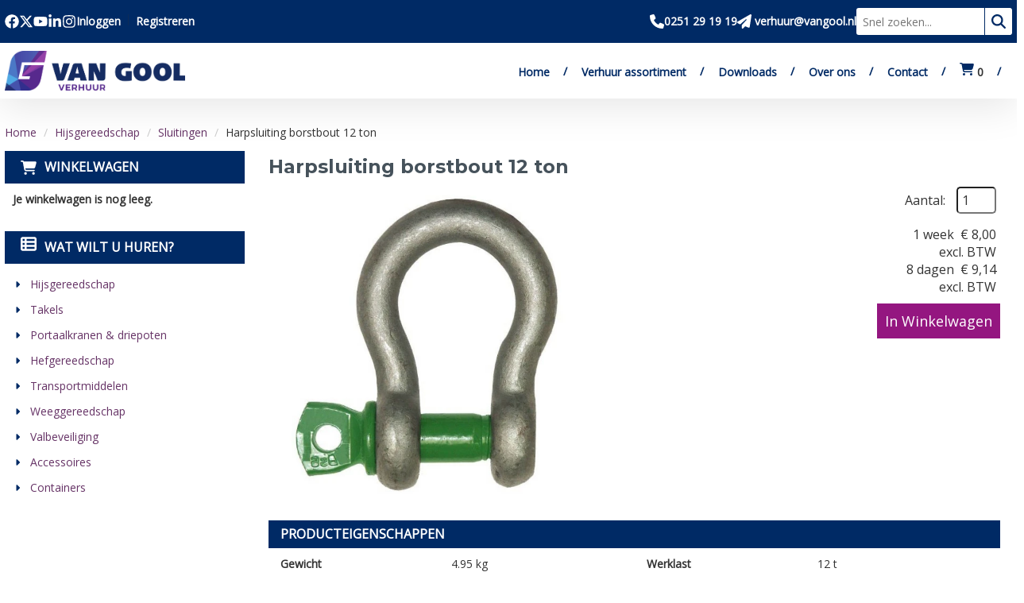

--- FILE ---
content_type: text/html; charset=utf-8
request_url: https://www.vangoolverhuur.nl/harpsluiting-borstbout-12-ton
body_size: 16649
content:

<!DOCTYPE html>
<html lang="nl-NL">
<head>
    
                <!-- Google Tag Manager -->
                <script>(function(w,d,s,l,i){w[l]=w[l]||[];w[l].push({'gtm.start':
                new Date().getTime(),eventType:'gtm.js'});var f=d.getElementsByTagName(s)[0],
                j=d.createElement(s),dl=l!='dataLayer'?'&l='+l:'';j.async=true;j.src=
                'https://www.googletagmanager.com/gtm.js?id='+i+dl;f.parentNode.insertBefore(j,f);
                })(window,document,'script','dataLayer','GTM-WDDLHWR');</script>
                <!-- End Google Tag Manager -->
    
                        <!-- Google Global Site Tag (gtag.js) -->
                        <script async src ="https://www.googletagmanager.com/gtag/js?id=G-27E235WGGW\" ></script>
                        <script> 
                            window.dataLayer = window.dataLayer || []; 
                            function gtag() { dataLayer.push(arguments); } 
                            gtag('js', new Date()); 
                            gtag('config', 'G-27E235WGGW');  
                        </script>
        <!--
        Powered by Rentpro - Rentpro helpt verhuurbedrijven met het opzetten en optimaliseren van succesvolle webwinkels. Het enige webwinkel pakket dat zich 100% richt op verhuurbedrijven.

        Meer weten? https://www.rentpro.nl

        Rentpro BV
        Industrieweg Oost 21
        6662 NE Elst (Gelderland)

        Bel ons:            024-3592594
        Stuur een email:    michael@rentpro.nl
        -->
    <meta charset="utf-8" />
    <meta name="viewport" content="width=device-width, initial-scale=1">

    <meta name="referrer" content="no-referrer-when-downgrade">
            <title>Harpsluiting borstbout 12 ton huren? | Van Gool Verhuur</title>

    


    <link href="/favicon.ico" rel="shortcut icon" type="image/x-icon" />
            <meta name="description" content="Huur de harpsluiting 12 ton nu bij Van Gool Verhuur. Vind een uitgebreid assortiment aan sluitingen op onze website www.vangoolverhuur.nl" />

    

    <link href="/bundles/css?v=638991844991518497" rel="stylesheet"/>

    <script src="/bundles/modernizr?v=8R7xM-nhh0JS_2m8JnGPueoRmbg_rhRqXSi5KzS7duM1"></script>


        <script src="https://ajax.googleapis.com/ajax/libs/jquery/1.7.1/jquery.min.js?323"></script>

        <script src="https://ajax.googleapis.com/ajax/libs/jquery/3.2.1/jquery.min.js?323"></script>

        <script src="/Company/_Template/js/main.js?323"></script>

        <script src="/Scripts/jquery.validate.min.js?323"></script>
        <script src="/Scripts/jquery.validate.unobtrusive.min.js?323"></script>
        <script src="/Scripts/jquery.unobtrusive-ajax.min.js?323"></script>



<link rel="preconnect" href="https://fonts.googleapis.com"><link rel="preconnect" href="https://fonts.gstatic.com" crossorigin><link href="https://fonts.googleapis.com/css2?family=Montserrat:wght@500;600;700;800&family=Open+Sans&display=swap" rel="stylesheet">






    <link rel="canonical" href="https://www.vangoolverhuur.nl/harpsluiting-borstbout-12-ton" />
    <meta property="og:url" content="https://www.vangoolverhuur.nl/product/552/harpsluiting-borstbout-12-ton">
    <meta property="og:type" content="product" />
    <meta property="og:title" content="Harpsluiting borstbout 12 ton huren? | Van Gool Verhuur" />
    <meta property="og:description" content="Huur de harpsluiting 12 ton nu bij Van Gool Verhuur. Vind een uitgebreid assortiment aan sluitingen op onze website www.vangoolverhuur.nl" />
        <meta property="og:image" content="https://www.vangoolverhuur.nl/Company/_Template/Pictures/Products/600x600/Borstbout.jpg" />
    <meta property="og:site_name" content="www.vangoolverhuur.nl">
    <meta property="article:author" content="Van Gool Verhuur">
    <meta property="twitter:card" content="summary_large_image">
    <link rel="stylesheet" href="/Content/lightbox/css/lightbox.min.css" type="text/css" media="screen" />
            
    


    
    
</head>

<body class="nay-home rp__path_product" data-bs-spy="none" data-bs-target="#scrollby-navbar-product">
    <div class="rp__wrap">
        






        
                    <!-- Google Tag Manager (noscript) -->
                    <noscript><iframe src="https://www.googletagmanager.com/ns.html?id=GTM-WDDLHWR"
                    height="0" width="0" style="display:none;visibility:hidden"></iframe></noscript>
                    <!-- End Google Tag Manager (noscript) -->
            
                    <div id="nav-top"> </div>
                                

    <header class="rp__main-header">
        <div class="rp__hr-top">
            <div class="">
                    <div class="container flx">
                            <menu class="rp__hc-socials list-unstyled flx py-3 hidden-xs hidden-sm">
                                    <li>
                                        <a class="d-flex align-items-center" href="https://www.facebook.com/vangoolBeverwijk" target="_blank" rel="noopener" title="Facebook" aria-label="Bezoek onze facebook pagina">
                                            <span class="sr-only visually-hidden">Bezoek onze facebook pagina</span>
                                            <i class="rp__hc-icon fa-brands fa-facebook bi bi-facebook ma ma-facebook"></i>
                                        </a>
                                    </li>
                                                                    <li>
                                        <a class="d-flex align-items-center" href="https://twitter.com/vangool_hijstec" target="_blank" rel="noopener" title="Twitter" aria-label="Bezoek onze twitter x pagina">
                                            <span class="sr-only visually-hidden">Bezoek onze twitter x pagina</span>
                                            <i class="rp__hc-icon fa-brands fa-x-twitter bi bi-twitter-x ma ma-twitter-x"></i>
                                        </a>
                                    </li>
                                                                    <li>
                                        <a class="d-flex align-items-center" href="https://www.youtube.com/user/VanGoolBeverwijk" target="_blank" rel="noopener" title="Youtube" aria-label="Bezoek onze youtube pagina">
                                            <span class="sr-only visually-hidden">Bezoek onze youtube pagina</span>
                                            <i class="rp__hc-icon fa-brands fa-youtube bi bi-youtube ma ma-youtube"></i>
                                        </a>
                                    </li>
                                                                    <li>
                                        <a class="d-flex align-items-center" href="https://www.linkedin.com/company/van-gool/mycompany/" target="_blank" rel="noopener" title="Linked In" aria-label="Bezoek onze linkedin pagina">
                                            <span class="sr-only visually-hidden">Bezoek onze linkedin pagina</span>
                                            <i class="rp__hc-icon fa-brands fa-linkedin bi bi-linkedin ma ma-linkedin"></i>
                                        </a>
                                    </li>
                                                                    <li>
                                        <a class="d-flex align-items-center" href="https://www.instagram.com/vangoolhefenhijstechniek/" target="_blank" rel="noopener" title="Instagram" aria-label="Bezoek onze instagram pagina">
                                            <span class="sr-only visually-hidden">Bezoek onze instagram pagina</span>
                                            <i class="rp__hc-icon fa-brands fa-instagram bi bi-instagram ma ma-instagram"></i>
                                        </a>
                                    </li>
                                                                                            </menu>
                        <div class="rp__hc-login py-3 hidden-xs">
                                <span>

    <a href="/account/login" id="seLogin">Inloggen</a>
        <span class="vr mx-2"></span>
    <a href="/account/register" id="seRegister">Registreren</a>

                                </span>
                                                    </div>
                        <div class="rp__hc-contact py-3">
                            <div class="rp__hc-contact-content flx flx-gap">
                                    <a class="rp__anchor flx flx-gap-smaller" href="tel:0251 29 19 19" aria-label="Bel ons 0251 29 19 19">
                                        <i class="rp__hc-icon fa-solid fa-phone bi bi-telephone ma ma-phone_in_talk"></i>
                                        <span class="">0251 29 19 19</span>
                                    </a>
                                                                                                    <a class="rp__anchor flx flx-gap-smaller" href="mailto:verhuur@vangool.nl" aria-label="Stuur ons een mail op verhuur@vangool.nl">
                                        <i class="rp__hc-icon fa-solid fa-paper-plane bi bi-send ma ma-alternate_email"></i>
                                        <span class="">&nbsp;verhuur@vangool.nl</span>
                                    </a>
                            </div>
                        </div>
                        <div class="rp__hc-search py-3 hidden-xs">
<form action="/search?SearchOrderBy=Relevance" class="rp__hc-search-form d-flex" method="post">                                <input type="search" name="SearchString" class="rp__hc-search-input" aria-label="zoekbalk" placeholder="Snel zoeken..." onfocus=" this.placeholder='' " onblur="this.placeholder='Snel zoeken...'" />
                                <button type="submit" class="rp__hc-search-submit d-flex flex-center" aria-label="zoeken">
                                    <span class="sr-only visually-hidden">Zoeken</span>
                                    <i class="rp__hc-icon fa-solid fa-magnifying-glass bi bi-search ma ma-search"></i>
                                </button>
</form>                        </div>
                    </div>

            </div>
        </div>
        <div class="rp__hr-mid">
            <div class="">
                <div class="container flx">
                    <div class="rp__hc-branding">
                        <a class="rp__hc-branding-logo py-3" href="/">
                            <picture><source srcset="/Company/_Template/imagesWebP/VERHUUR-LOGO.webp" type="image/webp"
><img src="/Company/_Template/images/VERHUUR-LOGO.png"
 alt="Van Gool Verhuur Logo"></picture>

                        </a>
                    </div>
                    <nav id="collapseHide" class="rp__hc-nav nav-b3 collapse text-center">
                        <div class="hidden-sm hidden-md hidden-lg">
<form action="/search?SearchOrderBy=Relevance" class="rp__hc-search-form d-flex" method="post">                                <input type="search" name="SearchString" class="rp__hc-search-input form-control" aria-label="zoekbalk" placeholder="Snel zoeken..." onfocus=" this.placeholder='' " onblur="this.placeholder='Snel zoeken...'" />
                                <button type="submit" value="&#xf002" class="rp__hc-search-submit btn btn-outline" aria-label="zoeken">
                                    <i class="rp__hc-icon fa-solid fa-magnifying-glass bi bi-search ma ma-search" aria-hidden="true"></i>
                                </button>
</form>                        </div>
                                <a class="rp__hc-nav-item rp__anchor text-dark" href="/?Comparer=System.Collections.Generic.GenericEqualityComparer%601%5BSystem.String%5D&amp;Count=2&amp;Keys=System.Collections.Generic.Dictionary%602%2BKeyCollection%5BSystem.String%2CSystem.Object%5D&amp;Values=System.Collections.Generic.Dictionary%602%2BValueCollection%5BSystem.String%2CSystem.Object%5D">Home</a>
                                <a class="rp__hc-nav-item rp__anchor text-dark" href="/verhuur-assortiment">Verhuur assortiment</a>
                                <a class="rp__hc-nav-item rp__anchor text-dark" href="/downloads">Downloads</a>
                                <a class="rp__hc-nav-item rp__anchor text-dark" href="/home/about?Comparer=System.Collections.Generic.GenericEqualityComparer%601%5BSystem.String%5D&amp;Count=2&amp;Keys=System.Collections.Generic.Dictionary%602%2BKeyCollection%5BSystem.String%2CSystem.Object%5D&amp;Values=System.Collections.Generic.Dictionary%602%2BValueCollection%5BSystem.String%2CSystem.Object%5D">Over ons</a>
                                <a class="rp__hc-nav-item rp__anchor text-dark" href="/contact">Contact</a>
                            <a href="/shoppingcart/shopcart" rel="tooltip" class="rp__hc-nav-item rp__hc-cart hidden-xs hidden-sm hidden-md" aria-label="winkelwagen:0">
                                <span class="hidden-md hidden-lg text-bold">Winkelwagen</span>
                                <i class="rp__hc-icon hidden-xs hidden-sm fa-solid fa-shopping-cart bi bi-basket3 ma ma-shopping_cart"></i>
                                <span class="rp__hc-cart-amount"> 0</span>
                            </a>
                            <a href="/account/login" class="rp__hc-nav-item rp__anchor text-dark hidden-sm hidden-md hidden-lg">Mijn account</a>
                        <menu class="rp__hc-socials list-unstyled flx py-3 hidden-md hidden-lg">
                                <li>
                                    <a href="https://www.facebook.com/vangoolBeverwijk" target="_blank" rel="noopener" title="Facebook" aria-label="Bezoek onze facebook pagina">
                                        <span class="sr-only visually-hidden">Bezoek onze facebook pagina</span>
                                        <i class="rp__hc-icon fa-brands fa-facebook bi bi-facebook ma ma-facebook"></i>
                                    </a>
                                </li>
                                                            <li>
                                    <a href="https://twitter.com/vangool_hijstec" target="_blank" rel="noopener" title="Twitter" aria-label="Bezoek onze twitter x pagina">
                                        <span class="sr-only visually-hidden">Bezoek onze twitter x pagina</span>
                                        <i class="rp__hc-icon fa-brands fa-x-twitter bi bi-twitter-x ma ma-twitter-x"></i>
                                    </a>
                                </li>
                                                            <li>
                                    <a href="https://www.youtube.com/user/VanGoolBeverwijk" target="_blank" rel="noopener" title="Youtube" aria-label="Bezoek onze youtube pagina">
                                        <span class="sr-only visually-hidden">Bezoek onze youtube pagina</span>
                                        <i class="rp__hc-icon fa-brands fa-youtube bi bi-youtube ma ma-youtube"></i>
                                    </a>
                                </li>
                                                            <li>
                                    <a href="https://www.linkedin.com/company/van-gool/mycompany/" target="_blank" rel="noopener" title="Linked In" aria-label="Bezoek onze linkedin pagina">
                                        <span class="sr-only visually-hidden">Bezoek onze linkedin pagina</span>
                                        <i class="rp__hc-icon fa-brands fa-linkedin bi bi-linkedin ma ma-linkedin"></i>
                                    </a>
                                </li>
                                                            <li>
                                    <a href="https://www.instagram.com/vangoolhefenhijstechniek/" target="_blank" rel="noopener" title="Instagram" aria-label="Bezoek onze instagram pagina">
                                        <span class="sr-only visually-hidden">Bezoek onze instagram pagina</span>
                                        <i class="rp__hc-icon fa-brands fa-instagram bi bi-instagram ma ma-instagram"></i>
                                    </a>
                                </li>
                                                                                </menu>
                    </nav>
                        <button href="/shoppingcart/shopcart" rel="tooltip" class="rp__hc-nav-item rp__hc-cart hidden-md hidden-lg" aria-label="winkelwagen:0"><i class="rp__hc-icon fa-solid fa-shopping-cart bi bi-basket3 ma ma-shopping_cart" aria-hidden="true"></i> <span class="rp__hc-cart-amount">0</span></button>
                        <button type="button" class="hamburger hidden-md hidden-lg hidden-xl" data-toggle="collapse" href="#collapseHide" aria-expanded="false" aria-controls="collapseHide" aria-label="menu">
                            <i class="rp__hc-icon fa-solid fa-bars bi bi-list ma ma-menu" aria-hidden="true"></i>
                        </button>

                </div>
            </div>
        </div>
    </header>



<script>
    $(document).ready(function () { var scrollTop = 0; var mgnHeight = $('.rp__hr-bot').outerHeight(); $(window).scroll(function () { scrollTop = $(window).scrollTop(); $('.counter').html(scrollTop); if (scrollTop >= 75) { $('.rp__hr-bot').addClass('scrolled').css('margin-top', -mgnHeight); } else if (scrollTop < 5) { $('.rp__hr-bot').removeClass('scrolled').css('margin-top', 0); } }); }); $(".hamburger").click(function (event) {
        $(this).find('i').toggleClass('fa-bars bi-list lni-menu').toggleClass('fa-times bi-x-lg lni-close');
    });</script>


                                                                                                                                                                                                            <div id="page_content" class="page_content " style=" ">
                <div class="container ">

                        <div class="col-xs-12 px-0">
                            <div class="row">
        <ul class="breadcrumb col-xs-12 mx-0 my-2">
                            <li><a href="/">Home</a></li>
                                <li><a href="/hijsgereedschap">Hijsgereedschap</a></li>
                                <li><a href="/sluitingen">Sluitingen</a></li>
                        <li>Harpsluiting borstbout 12 ton</li>

        </ul>

                            </div>
                        </div>



                            <aside class="col-lg-3 col-md-3 col-sm-12 pl-md-0 SideBarProductPage" style="clear: both;">
                                <div id="shopcartsummary" class="hidden-xs hidden-sm" style="margin-bottom:20px;">
                                    <div>
                                        

        <section class="shopcartSummaryv2">
            <div class="shopcartHeaderLeftMenu">
                <i class="fa-solid fa-shopping-cart bi bi-basket3 ma ma-shopping_cart shoppingCartIcon" aria-hidden="true"></i>
                <div class="shopcartHeader">
                    <div class="cartTitle">
                        <a class="Headerlink" href="/shoppingcart/shopcart">Winkelwagen</a>
                    </div>
                </div>
            </div>
                    <div class="shopcartEmpty"><b>Je winkelwagen is nog leeg.</b></div>
        </section>

                                    </div>
                                    <div style="clear:both;"></div>
                                </div>

                                    <span id="categorymenu">

    <div class="shopcartcategories CategoryIndexList">
        <button id="toggleCatMenu" data-toggle="collapse" data-target="#category-collapse" class="CollapseCategories hidden-md hidden-lg">Bekijk Categorie&#235;n<i class="fa-solid fa-caret-down bi bi-caret-down-fill ma ma-arrow_drop_down" style="float: right; color:#ccc; transition: transform 1s;" id="arrowToggleCatMenu"></i></button>

        <div id="category-collapse" class="collapse collapse-md">
                <div class="CategoryMenuHeader">
                        <a class="Headerlink" href=/>
                            <i class="fa-solid fa-list-alt bi bi-card-list ma ma-category leftMenulistItemIcon"></i>Wat wilt u huren?
                        </a>

                </div>
                            <ul class="CategoryMenu">
                        <li class="hasChildren ">
                            <span>
                                    <i class="fa-solid fa-caret-right bi bi-caret-right-fill ma ma-arrow_right MenuOutlines" aria-hidden="true"></i>
                                <a href="/hijsgereedschap" class="novis">Hijsgereedschap</a>
                            </span>
                        </li>
                        <li class="hasChildren ">
                            <span>
                                    <i class="fa-solid fa-caret-right bi bi-caret-right-fill ma ma-arrow_right MenuOutlines" aria-hidden="true"></i>
                                <a href="/takel" class="novis">Takels</a>
                            </span>
                        </li>
                        <li class="">
                            <span>
                                    <i class="fa-solid fa-caret-right bi bi-caret-right-fill ma ma-arrow_right MenuOutlines" aria-hidden="true"></i>
                                <a href="/portaalkranen-driepoten" class="novis">Portaalkranen &amp; driepoten</a>
                            </span>
                        </li>
                        <li class="">
                            <span>
                                    <i class="fa-solid fa-caret-right bi bi-caret-right-fill ma ma-arrow_right MenuOutlines" aria-hidden="true"></i>
                                <a href="/hefgereedschap" class="novis">Hefgereedschap</a>
                            </span>
                        </li>
                        <li class="">
                            <span>
                                    <i class="fa-solid fa-caret-right bi bi-caret-right-fill ma ma-arrow_right MenuOutlines" aria-hidden="true"></i>
                                <a href="/transportmiddelen" class="novis">Transportmiddelen</a>
                            </span>
                        </li>
                        <li class="">
                            <span>
                                    <i class="fa-solid fa-caret-right bi bi-caret-right-fill ma ma-arrow_right MenuOutlines" aria-hidden="true"></i>
                                <a href="/weeggereedschap" class="novis">Weeggereedschap</a>
                            </span>
                        </li>
                        <li class="">
                            <span>
                                    <i class="fa-solid fa-caret-right bi bi-caret-right-fill ma ma-arrow_right MenuOutlines" aria-hidden="true"></i>
                                <a href="/valbeveiliging" class="novis">Valbeveiliging</a>
                            </span>
                        </li>
                        <li class="">
                            <span>
                                    <i class="fa-solid fa-caret-right bi bi-caret-right-fill ma ma-arrow_right MenuOutlines" aria-hidden="true"></i>
                                <a href="/accessoires" class="novis">Accessoires</a>
                            </span>
                        </li>
                        <li class="">
                            <span>
                                    <i class="fa-solid fa-caret-right bi bi-caret-right-fill ma ma-arrow_right MenuOutlines" aria-hidden="true"></i>
                                <a href="/containers" class="novis">Containers</a>
                            </span>
                        </li>
                </ul>
        </div>
    </div>
    <script>
        $("#toggleCatMenu").click(function () {
            $("#arrowToggleCatMenu").toggleClass("rotate180");
        });
    </script>

                                    </span>

                            </aside>
                            <div class="" style="text-align: center;">
                                <div id="modal-loader" class="modal-loader" style="margin-top:30px; display:none;">
                                    <div class="d-flex flex-center h-100">
                                        <i class="fa-solid fa-spinner bi bi-arrow-clockwise ma ma-progress loading" aria-hidden="true"></i>
                                        <span>Een moment geduld...</span>
                                    </div>
                                </div>
                            </div>
                            <section id="mainContent" class="mainContent col-lg-9 col-md-9 col-sm-12 col-xs-12 pr-md-0">
                                


<script>gtag("event", "view_item", {"currency":"EUR","value":"8.00","items":[{"item_id":"552","item_name":"Harpsluiting borstbout 12 ton","currency":"EUR","item_category":"Sluitingen","price":"8.00"}]});</script>
    <script type="application/ld+json">
        {
  "@context": "https://schema.org/",
  "@type": "Product",
  "id": "https://www.vangoolverhuur.nl/harpsluiting-borstbout-12-ton",
  "name": "Harpsluiting borstbout 12 ton",
  "image": "https://www.vangoolverhuur.nl/Company/_Template/Pictures/Products/600x600/Borstbout.jpg",
  "sku": "552",
  "description": "Huur de harpsluiting 12 ton nu bij Van Gool Verhuur. Vind een uitgebreid assortiment aan sluitingen op onze website www.vangoolverhuur.nl",
  "offers": {
    "@type": "Offer",
    "url": "https://www.vangoolverhuur.nl/harpsluiting-borstbout-12-ton",
    "priceCurrency": "EUR",
    "price": "8.00",
    "priceValidUntil": "2026-11-19",
    "itemCondition": "UsedCondition",
    "availability": "https://schema.org/InStock",
    "seller": {
      "@type": "Organization",
      "id": "https://www.vangoolverhuur.nl/#localbusiness",
      "name": "Van Gool Verhuur"
    }
  }
}
    </script>
    <script type="text/javascript">
        function updateProductSetQuantity(newQuantity) {
            // Get all elements that are part of the product set
            var productSetItems = document.querySelectorAll('[id^="product-set-item-amount-"]');
            productSetItems.forEach(function (item) {
                var baseAmount = parseInt(item.getAttribute('data-base-amount'));
                var updatedAmount = baseAmount * newQuantity;
                item.innerHTML = updatedAmount + 'x';
            });
        }
    </script>


<article class="rp__product">
        <header class="rp__product__heading">
            <h1 class="prdTitel">


                Harpsluiting borstbout 12 ton


            </h1>
        </header>

            <div class="productDetails col-xs-12 pl-0 px-xs-0">
                <div class="row">
                                <div class="col-xs-12 col-sm-8">
                <div id="rpCarousel" class="carousel slide" data-interval="false">
                    <div class="carousel-inner" role="listbox">
                        
                            <div class="item active">
                                <a id="lightboxLink_765" data-imageid="765" class="lightboxLinkProductImage" href="/Company/_Template/Pictures/ProductsWebP/600x600/Borstbout.webp" data-lightbox="lightbox[products]" aria-label="lightbox">
                                    <picture><source srcset="/Company/_Template/Pictures/ProductsWebP/600x600/Borstbout.webp" type="image/webp"
><img src="/Company/_Template/Pictures/Products/600x600/Borstbout.jpg"
 title="Borstbout" alt="Borstbout-van-gool-verhuur" class="d-block w-100 765" onclick="openLightbox(this)" data-imageid="lightboxLink_765" loading="lazy"></picture>

                                </a>
                            </div>
                    </div>



                    <!-- Carousel Controls -->

                </div>
                <script src="https://code.jquery.com/jquery-3.6.4.min.js"></script>
                
                <script>
                $(document).ready(function () {
    var carousel = $("#rpCarousel").carousel();

    var thumbnails = $('.carousel-indicators li');
    var thumbnailGroup = $('.carousel-indicators');

    // Fixed number of thumbnails visible at a time
    var maxVisibleThumbnails =  3;

    thumbnails.on('click', function () {
        var index = $(this).index();
        carousel.carousel(index); // Navigate to the corresponding slide when a thumbnail is clicked
    });

    // Initial update to show the first 5 thumbnails
    updateThumbnails(0);

    // Update thumbnails based on the active index
    function updateThumbnails(activeIndex) {
        // Empty the thumbnail group
        thumbnailGroup.html('');

        // Calculate the range of thumbnails to display
        var totalThumbnails = thumbnails.length;
        var startIndex = Math.max(0, activeIndex - Math.floor(maxVisibleThumbnails / 2));
        var endIndex = Math.min(totalThumbnails - 1, startIndex + maxVisibleThumbnails - 1);

        // Adjust the range if there are fewer thumbnails than the maximum visible
        if (totalThumbnails < maxVisibleThumbnails) {
            startIndex = 0;
            endIndex = totalThumbnails - 1;
        } else {
            // Ensure there are always 5 thumbnails visible
            while (endIndex - startIndex + 1 < maxVisibleThumbnails) {
                if (endIndex < totalThumbnails - 1) {
                    endIndex++;
                } else if (startIndex > 0) {
                    startIndex--;
                }
            }
        }

        // Append the visible thumbnails
        for (var i = startIndex; i <= endIndex; i++) {
            var thumbnailClone = thumbnails.eq(i).clone();
            if (i === activeIndex) {
                thumbnailClone.addClass('active');
            }
            thumbnailGroup.append(thumbnailClone);
        }
    }

    // Update thumbnails on carousel slide event
    $('#rpCarousel').on('slid.bs.carousel', function (event) {
        var activeIndex = $(event.relatedTarget).index();
        updateThumbnails(activeIndex);
    });
});

                </script>
            </div>

                    <div class="col-xs-12 col-sm-4 pull-right">
                            <div class="col-xs-6 col-md-12 pull-right text-right d-flex flex-column gap-2 mb-3 p-0 prdprijslist">
                                    <div class="productprice_quantity">
                                        <label for="productamount-552" style="margin-right: 10px;">Aantal:</label>
                                        <input type="number"
                                               id="productamount-552"
                                               name="productamount"
                                               value="1"
                                               style="width:50px;
                                          margin-left:auto;
                                          box-shadow: 0px 0px;
                            margin-bottom: 15px;
                            height: 34px;
                            padding: 5px;
                            border-radius:5px;"
                                               onchange="updateProductSetQuantity(this.value)"
                                               min="1" />
                                    </div>
                                                <div class="rp__product-item-price d-flex flex-column-reverse">
                        <div>
                            <div class="productprice_1day">
                                    <span class="rp__product-item_daylabel text-gray-400">8 dagen&nbsp;</span>
                                <span>
                                            <span content="EUR" class="price-currency">€</span>
        <span class="productPriceMargin price-display" content="9.14">9,14</span>

                                </span>
                            </div>
                                <div class="productprice_vat">
                                    <span class="text-gray-400">excl. BTW</span>
                                </div>
                        </div>
                                                <div>
                                <div class="productprice_2days">
                                        <span class="text-gray-400">1 week&nbsp;</span>
                                    <span>
                                                <span content="EUR" class="price-currency">€</span>
        <span class="productPriceMargin price-display" content="8.00">8,00</span>

                                    </span>
                                </div>
                                    <div class="productprice_vat">
                                        <span class="text-gray-400">excl. BTW</span>
                                    </div>
                            </div>
                                    </div>


                            </div>
                                <div class="col-xs-12 text-right" style="padding:0;">
                <div class="modal modal-3">
                    <div id="popupShoppingcart">
                        <div class="modal-content modal-3-content">
                            <div class="modal-header modal-3-header">
                                <div class="modal-close" onclick="closePopup()"><i class="fa-solid fa-xmark bi bi-x-lg ma ma-close"></i><span class="sr-only">sluiten</span></div>
                                <p>Het artikel is toegevoegd aan je winkelwagen</p>
                                <h2> <i class="fa-solid fa-check bi bi-check-lg ma ma-check" aria-hidden="true" style="width:28px; height: 28px; margin:5px;"></i>Harpsluiting borstbout 12 ton</h2>
                            </div>
                            <div class="modal-body modal-3-body">
                                <input type="button" id="continueshopping" class="btn btn-outline verderWinkelen" value="Verder Winkelen" onclick="closePopup(552)" />
                                <div id="modal-loader-552" class="modal-loader modal-3-loader toshoppingcart flx">
                                    <i class="fa-solid fa-spinner bi bi-arrow-clockwise ma ma-progress loading" aria-hidden="true"></i>
                                    <span>Een moment geduld...</span>
                                </div>
                                <input type="button" id="toshoppingcart-552" class="btn btn-primary toshoppingcart" value="Naar Winkelwagen" onClick="location.href= '/shoppingcart/shopcart'" style="display:none;" />
                            </div>
                        </div>
                    </div>
                </div>
                <a id="btnpopup"
                   class="btn btn-primary btn-lg btn-checkout flex-grow-1"
                   href="javascript:addToCart(552,&#39;true&#39;, popUpCallback);"
                   onclick="showPopup(); gtag('event', 'add_to_cart', {'currency':'EUR','value':'8.00','items':[{'item_id':'552','item_name':'Harpsluiting borstbout 12 ton','currency':'EUR','item_category':'Sluitingen','price':'8.00'}]});">
                    In Winkelwagen
                </a>
                                </div>
                                                                    </div>
                </div>

            <div class="productInfo product-property col-lg-12 col-xs-12 col-sm-12" style="padding:0">
                <div class="display-label">
                    <p style="color:#002a65">Producteigenschappen</p>
                </div>
                <div class="product-properties">
                        <div class="col-xs-12">
                                    <div class="col-lg-12 col-md-12 col-sm-12 col-xs-12">
                                        <div class="col-xs-6 ProductPropertyName ProductPropertyNamev2">
                                            Gewicht
                                        </div>

                                        <div class="col-xs-6 ProductPropertyValue">
4.95 kg                                        </div>
                                    </div>
                                    <div class="col-lg-12 col-md-12 col-sm-12 col-xs-12">
                                        <div class="col-xs-6 ProductPropertyName ProductPropertyNamev2">
                                            Kleur
                                        </div>

                                        <div class="col-xs-6 ProductPropertyValue">
Grijs/Groen                                        </div>
                                    </div>
                                    <div class="col-lg-12 col-md-12 col-sm-12 col-xs-12">
                                        <div class="col-xs-6 ProductPropertyName">
                                            Merk
                                        </div>

                                            <div class="col-xs-6 ProductPropertyUnit">
                                                Green Pin 
                                            </div>
                                    </div>
                                    <div class="col-lg-12 col-md-12 col-sm-12 col-xs-12">
                                        <div class="col-xs-6 ProductPropertyName ProductPropertyNamev2">
                                            Materiaal
                                        </div>

                                        <div class="col-xs-6 ProductPropertyValue">
Staal                                        </div>
                                    </div>
                                    <div class="col-lg-12 col-md-12 col-sm-12 col-xs-12">
                                        <div class="col-xs-6 ProductPropertyName ProductPropertyNamev2">
                                            Inwendige breedte
                                        </div>

                                        <div class="col-xs-6 ProductPropertyValue">
83 mm                                        </div>
                                    </div>
                        </div>
                        <div class="col-xs-12">
                                    <div class="col-lg-12 col-md-12 col-sm-12 col-xs-12">
                                        <div class="col-xs-6 ProductPropertyName ProductPropertyNamev2">
                                            Werklast
                                        </div>

                                        <div class="col-xs-6 ProductPropertyValue">
12 t                                        </div>
                                    </div>
                                    <div class="col-lg-12 col-md-12 col-sm-12 col-xs-12">
                                        <div class="col-xs-6 ProductPropertyName ProductPropertyNamev2">
                                            Inwendige lengte
                                        </div>

                                        <div class="col-xs-6 ProductPropertyValue">
115 mm                                        </div>
                                    </div>
                                    <div class="col-lg-12 col-md-12 col-sm-12 col-xs-12">
                                        <div class="col-xs-6 ProductPropertyName ProductPropertyNamev2">
                                            Diameter pin
                                        </div>

                                        <div class="col-xs-6 ProductPropertyValue">
35 mm                                        </div>
                                    </div>
                                    <div class="col-lg-12 col-md-12 col-sm-12 col-xs-12">
                                        <div class="col-xs-6 ProductPropertyName ProductPropertyNamev2">
                                            Diameter beugel
                                        </div>

                                        <div class="col-xs-6 ProductPropertyValue">
32 mm                                        </div>
                                    </div>
                        </div>
                </div>
            </div>
            <div class="productInfo product-description col-lg-12 col-xs-12 col-sm-12" style="padding:0">
                <div class="display-label">
                    <p style="color:#002a65">Omschrijving</p>
                </div>
                <div class="dec col-lg-12 col-xs-12">
                    <h2>Green Pin Harpsluitingen Borstbout 12 ton</h2>
<p>Bent u opzoek naar sluitingen? De Green Pin harpsluitingen zijn geschikt voor de lichte lasten van 2t tot en met de zware werkzaamheden van wel 500t. De sluitingen zijn geschikt voor hijstoepassingen. Deze sluitingen zijn bestand tegen temperaturen tussen de - 40C&deg; graden en 200C&deg; graden.</p>
<p><strong><span style="text-decoration: underline;">Standaard:</span></strong></p>
<ul>
<li>Werklast: 12t;</li>
<li>Materiaal: Beugel en bout zijn van hoogwaardig staal;</li>
<li>Veiligheidsfactor: 6 x WLL &ndash; minimale breekbelasting;</li>
<li>Afwerking: Beugel gegalvaniseerd;</li>
<li>Bout gegalvaniseerd en gepoedercoat;</li>
<li>Conform EN 13889, en voldoet aan de prestatie- eisen van US Fed;</li>
<li>Ook beschikbaar in moerbout.</li>
</ul>
<p>Meer informatie? Neem contact op met&nbsp;&eacute;&eacute;n van onze medewerkers via 0251 291 919,&nbsp;<strong><span style="text-decoration: underline;"><a href="mailto:verhuur@vangool.nl">verhuur@vangool.nl</a></span></strong>&nbsp;of vul het&nbsp;<strong><span style="text-decoration: underline;"><a href="vangoolverhuur.nl/contact">contactformulier</a></span></strong>&nbsp;in op onze website.</p>
                </div>
            </div>
            <div style="clear:both"></div>
        <div class="productInfo product-file col-lg-12 col-xs-12 col-sm-12" style="padding:0">
            <div class="display-label">
                <p style="color:#002a65">Beschikbare bestanden</p>
            </div>
            <div class="col-lg-12 col-xs-12 col-sm-12">
                    <div class="col-xs-12" style="margin-bottom:12px;height:48px;line-height:48px;font-size:16px;padding-left:0;">
                        <a href="/Company/_Template/Files/Products/481-Harpsluiting-moerbout2.pdf" title="Harpsluiting-moerbout" target="_blank">
                            <img loading="lazy" width="48" height="48" src="/Company/_Template/Images/PDF.png" title="Harpsluiting-moerbout" alt="481-Harpsluiting-moerbout2.pdf" style="margin-right:10px;display:inline-block;" /><span>Harpsluiting-moerbout</span>
                        </a>
                    </div>

            </div>
        </div>
        <div style="clear:both"></div>
        <div class="productInfo product-option col-lg-12 col-sm-12 col-xs-12" style="padding:0">
        </div>
            </div>
</article>

    <script src="/Content/lightbox/js/lightbox.js"></script>
<!--script src="~/Content/js/glass.js?ver=1.3.2"></!--script>-->
<!--script src="~/Content/js/glassSettings.js"></!--script>-->

<script>
    var lis = document.getElementsByClassName("subImagesListItem");
                                    var listSize = null;
                                    var visibleSubimages; //count start at 0
                                    listSize = lis.length;

                                    function NumberOfSubImagesShown()
                                    {
                                        if($(window).width() < 992)
        {
                                            visibleSubimages = 1; //two images
                                            for (var i = 0; i < listSize; i++) {
                                                if (i > visibleSubimages) {
                    $("#" + lis[i].childNodes[1].id).parent().hide();
                                                }
                                                else
                                                {
                    $("#" + lis[i].childNodes[1].id).parent().show();
                                                }
                                            }
                                        }
        else
                                        {
                                            visibleSubimages = 2; //three images
                                            for (var i = 0; i < listSize; i++) {
                                                if (i > visibleSubimages) {
                    $("#" + lis[i].childNodes[1].id).parent().hide();
                                                }
                                                else
                                                {
                    $("#" + lis[i].childNodes[1].id).parent().show();
                                                }
                                            }
                                        }
                                    }

                                    function NumberOfSubImagesShownOnResize(){
                                        for (var i = 0; i < listSize; i++) {
                                            if(lis[i].childNodes[1].id == $("#mainImage").attr("class").substring($("#mainImage").attr("class").lastIndexOf(" ") + 1))
            {
                                            if($(window).width() < 992)
                {
                                                if(i == 0)
                                                {
                        $("#" + lis[i+2].childNodes[1].id).parent().hide();
                                                    break;
                                                }
                                                else if(i == (listSize - 1))
                                                {
                        $("#" + lis[i-2].childNodes[1].id).parent().hide();
                                                    break;
                                                }
                                                else
                                                {
                                                    for (var j = 0; j < listSize; j++) {
                                                        if($("#" + lis[j].childNodes[1].id).parent().is(":visible"))
                            {
                                                        var first = lis[j].childNodes[1].id;
                                                        var second = lis[j + 1].childNodes[1].id;
                                                        var third = lis[j + 2].childNodes[1].id;

                                                        if(lis[i].childNodes[1].id == first || lis[i].childNodes[1].id == second)
                                                        {
                                    $("#" + third).parent().hide();
                                                            break;
                                                        }
                                                        else if (lis[i].childNodes[1].id == third)
                                                        {
                                    $("#" + first).parent().hide();
                                                            break;
                                                        }
                                                    }
                                                }
                                            }
                                        }
                else
                                        {
                                            if(i == 0)
                                            {
                        $("#" + lis[i+2].childNodes[1].id).parent().show();
                                                break;
                                            }
                                            else if(i == (listSize - 1))
                                            {
                        $("#" + lis[i-2].childNodes[1].id).parent().show();
                                                break;
                                            }
                                            else
                                            {
                                                for (var j = 0; j < listSize; j++) {
                                                    if($("#" + lis[j].childNodes[1].id).parent().is(":visible"))
                            {
                                                    var first = lis[j].childNodes[1].id;
                                                    var second = lis[j + 1].childNodes[1].id;
                                                    var third = lis[j + 2].childNodes[1].id;

                                                    if(lis[i].childNodes[1].id == first || lis[i].childNodes[1].id == second)
                                                    {
                                    $("#" + third).parent().show();
                                                        break;
                                                    }
                                                    else if (lis[i].childNodes[1].id == third)
                                                    {
                                    $("#" + first).parent().show();
                                                        break;
                                                    }
                                                }
                                            }
                                        }
                                    }
            }
        }
    }

    //if possible place in css
    function ImageDisplaySmall()
                                    {
                                        if($(window).width() < 1200)
        {
            $(".subImagesListItem").css({"float":"left",
                "margin-top": "15px",
                "margin-right": "5px"});
                                    if($(window).width() < 360)
            {
                $(".subImagesListItem").css({"width":"83px",
                    "height":"83px"})
            }
            else if($(window).width() < 480)
            {
                $(".subImagesListItem").css({"width":"90px",
                    "height":"90px"})
            }
            else if($(window).width() < 768)
            {
                $(".subImagesListItem").css({"width":"90px",
                    "height":"90px"})
            }
            else
                                    {
                $(".subImagesListItem").css({"width":"90px",
                    "height":"90px"})
            }
        }
        else
                                    {
            $(".subImagesListItem").css({"float":"none",
                "width":"97px",
                "height":"97px",
                "margin-top":"0px",
                "margin-bottom": "5px"})
        }
    }

    $(document).ready(function () {
                                        //If Images count less than 3 show old display
                                        if(1 > 3)
                                        {
                                            NumberOfSubImagesShown();
                                        }
                                        else
                                        {
                                            ImageDisplaySmall();
                                        }
                                    });

    $(window).resize(function(){
                                        //If Images count less than 3 resize like old display
                                        if(1 > 3)
                                        {
                                            NumberOfSubImagesShownOnResize();
                                        }
                                        else
                                        {
                                            ImageDisplaySmall();
                                        }
                                    });
</script>

<script>
    var modal;
    var pop;

    function showPopup() {
        pop = $("#popupShoppingcart");
        modal = pop.parent();
        modal.show();
    }

    function closePopup() {
        pop = $("#popupShoppingcart");
        modal = pop.parent();
        modal.hide();
    }

    function popUpCallback(id) {
        $("#modal-loader-" + id).hide();
        $("#toshoppingcart-" + id).show();
    }

    $('.modal').click(function (e) {
        if (pop !== undefined && pop !== null) {
            var id = pop.attr('id');
            if (e.target.id != id && $(e.target).parents('#' + id).length == 0 && pop.is(":visible")) {
                modal.hide();
            }
        }
    });

    $(function () {
        setTimeout(function () {
            var hiddenFieldInput = $('#hiddenAntiBotInput');
            if (hiddenFieldInput.val() === "") {
                hiddenFieldInput.val("realUser");
            }
        }, 1000);
    })
</script>




























                            </section>
                </div>
            </div>
                <a href="#nav-top" style="text-decoration:none;" class="link-nav-top" aria-label="Terug naar boven">
                    <div class="nav-naar-top">
                        Terug naar boven
                    </div>
                </a>
                        <footer id="page_footer" class="page_footer" >
                <div class="container" >
                    
    <div class="CreativeFooter">

        <div class="col-lg-3 col-md-4 col-sm-6 col-xs-12 ">
            <div class="CreativeFooter-items CreativeFooter-Adress">
                <h3 class="creative-title">Van Gool Verhuur</h3>
                    <span class="creative-adres">Gaasterland 2B</span>
                    <span class="creative-zip"> 1948 RG Beverwijk</span>
                        <span class="creative-phone" style="margin-top:20px;"><a href="tel:0251291919"><b>T: </b>0251 29 19 19</a></span>
                        <span class="creative-mail"><a href="mailto:verhuur@vangool.nl"><b>E: </b>verhuur@vangool.nl</a></span>
                        <menu class="social-media-container">
                                <li>
                                    <a href="https://www.facebook.com/vangoolBeverwijk" target="_blank" rel="noopener" title="Facebook" aria-label="facebook">
                                        <i class="fa-brands fa-facebook bi bi-facebook ma ma-facebook"></i><span class="sr-only visually-hidden">facebook</span>
                                    </a>
                                </li>
                                                            <li>
                                    <a href="https://twitter.com/vangool_hijstec" target="_blank" rel="noopener" title="Twitter" aria-label="twitter">
                                        <i class="fa-brands fa-x-twitter bi bi-twitter-x ma ma-twitter-x"></i><span class="sr-only visually-hidden">twitter  x</span>
                                    </a>
                                </li>
                                                            <li>
                                    <a href="https://www.youtube.com/user/VanGoolBeverwijk" target="_blank" rel="noopener" title="Youtube" aria-label="youtube">
                                        <i class="fa-brands fa-youtube bi bi-youtube ma ma-youtube"></i><span class="sr-only visually-hidden">youtube</span>
                                    </a>
                                </li>
                                                            <li>
                                    <a href="https://www.linkedin.com/company/van-gool/mycompany/" target="_blank" rel="noopener" title="Linked In" aria-label="linkedin">
                                        <i class="fa-brands fa-linkedin bi bi-linkedin ma ma-linkedin"></i><span class="sr-only visually-hidden">linkedin</span>
                                    </a>
                                </li>
                                                            <li>
                                    <a href="https://www.instagram.com/vangoolhefenhijstechniek/" target="_blank" rel="noopener" title="Instagram" aria-label="instagram">
                                        <i class="fa-brands fa-instagram bi bi-instagram ma ma-instagram"></i><span class="sr-only visually-hidden">instagram</span>
                                    </a>
                                </li>
                                                                                </menu>
            </div>
        </div>
            <div class="col-lg-3 col-md-3 col-sm-6 CreativeFooter-items">
                <ul>
                        <li><h3>Links</h3></li>
                                            <li><a href="/home/about?Comparer=System.Collections.Generic.GenericEqualityComparer%601%5BSystem.String%5D&amp;Count=2&amp;Keys=System.Collections.Generic.Dictionary%602%2BKeyCollection%5BSystem.String%2CSystem.Object%5D&amp;Values=System.Collections.Generic.Dictionary%602%2BValueCollection%5BSystem.String%2CSystem.Object%5D">Over ons</a></li>
                        <li><a href="/downloads">Downloads</a></li>
                        <li><a href="https://vangool.nl/">Verkoop website</a></li>
                        <li><a href="https://vangool.nl/nl/1/over-ons/werken-bij-van-gool.aspx">Vacatures</a></li>
                </ul>
            </div>
            <div class="col-lg-3 col-md-3 col-sm-6 CreativeFooter-items">
                <ul>
                        <li><h3>Shop</h3></li>
                                            <li><a href="/home/delivery?Comparer=System.Collections.Generic.GenericEqualityComparer%601%5BSystem.String%5D&amp;Count=2&amp;Keys=System.Collections.Generic.Dictionary%602%2BKeyCollection%5BSystem.String%2CSystem.Object%5D&amp;Values=System.Collections.Generic.Dictionary%602%2BValueCollection%5BSystem.String%2CSystem.Object%5D">Levering</a></li>
                        <li><a href="/home/safeshop?Comparer=System.Collections.Generic.GenericEqualityComparer%601%5BSystem.String%5D&amp;Count=2&amp;Keys=System.Collections.Generic.Dictionary%602%2BKeyCollection%5BSystem.String%2CSystem.Object%5D&amp;Values=System.Collections.Generic.Dictionary%602%2BValueCollection%5BSystem.String%2CSystem.Object%5D">Veilig winkelen</a></li>
                </ul>
            </div>
        <div class="col-lg-3 col-md-3 col-sm-6 CreativeFooter-items CreativeFooter-items-last">
            <h3>Openingstijden</h3>
            <div class="mainContent2"><table style="border-collapse: collapse; width: 100%;">
    <tbody>
        <tr style="height: 21px;">
            <th style="width: 33.2893%; height: 21px;"><strong>Dag</strong></th>
            <th style="width: 33.2893%; height: 21px;"><strong>Afhalen</strong></th>
            <th style="width: 33.2893%; height: 21px;"><strong>Kantoor</strong></th>
        </tr>
        <tr style="height: 21px;">
            <td style="width: 33.2893%; height: 21px;">Maandag</td>
            <td style="width: 33.2893%; height: 21px;">7:00 - 16:30</td>
            <td style="width: 33.2893%; height: 21px;">7:30 - 17:00</td>
        </tr>
        <tr style="height: 21px;">
            <td style="width: 33.2893%; height: 21px;">Dinsdag</td>
            <td style="width: 33.2893%; height: 21px;">7:00 - 16:30</td>
            <td style="width: 33.2893%; height: 21px;">7:30 - 17:00</td>
        </tr>
        <tr style="height: 21px;">
            <td style="width: 33.2893%; height: 21px;">Woensdag</td>
            <td style="width: 33.2893%; height: 21px;">7:00 - 16:30</td>
            <td style="width: 33.2893%; height: 21px;">7:30 - 17:00</td>
        </tr>
        <tr style="height: 21px;">
            <td style="width: 33.2893%; height: 21px;">Donderdag</td>
            <td style="width: 33.2893%; height: 21px;">7:00 - 16:30</td>
            <td style="width: 33.2893%; height: 21px;">7:30 - 17:00</td>
        </tr>
        <tr style="height: 21px;">
            <td style="width: 33.2893%; height: 21px;">Vrijdag</td>
            <td style="width: 33.2893%; height: 21px;">7:00 - 16:30</td>
            <td style="width: 33.2893%; height: 21px;">7:30 - 17:00</td>
        </tr>
    </tbody>
</table></div>
        </div>
    </div>

                </div>
        </footer>


                
        <div id="page_copyright" class="rp__footer__credit">
            <div class="container">
                <div class="row align-items-center">
                            <a href="https://www.rentpro.nl" target="_blank" rel="noopener" class="col-lg-4 col-md-4 col-sm-6 col-xs-6" style="text-align: left;display: block !important;">
                                    <picture>
                                        <source srcset="/Content/images/Logo/poweredby.webp" type="image/webp">
                                        <source srcset="/Content/images/Logo/poweredby.png" type="image/png">
                                        <img loading="lazy" width="108" height="31" src="/Content/images/Logo/poweredby.png" alt="Powered by Rentpro" style="display: block !important;">
                                    </picture>
                            </a>
                        <b class="col-lg-4 col-md-4 hidden-sm hidden-xs copyrightbartext" style="font-weight:normal; text-align:center; line-height: 30px;color:#333">
                            © 2025 - Van Gool Verhuur                        </b>
                        <b class="hidden-lg hidden-md col-sm-6 col-xs-6 copyrightbartext " style="font-weight:normal; text-align:right; line-height: 24px;color:#333;  overflow:hidden; text-overflow:ellipsis;">© 2025 - Van Gool Verhuur</b>
                            <div class="col-lg-4 col-sm-12 col-xs-12 col-md-4" style="text-align: right;padding-top: 2px;">
                                <menu class="rp__footer__credit-social list-unstyled flx flx-y-end ml-auto">
                                        <li>
                                            <a class="d-flex" href="https://www.facebook.com/vangoolBeverwijk" target="_blank" rel="noopener" title="Facebook" aria-label="facebook">
                                                <i class="fa-brands fa-facebook bi bi-facebook ma ma-facebook"></i><span class="sr-only visually-hidden">facebook</span>
                                            </a>
                                        </li>
                                                                            <li>
                                            <a class="d-flex" href="https://twitter.com/vangool_hijstec" target="_blank" rel="noopener" title="Twitter" aria-label="twitter">
                                                <i class="fa-brands fa-x-twitter bi bi-twitter-x ma ma-twitter-x"></i><span class="sr-only visually-hidden">twitter</span>
                                            </a>
                                        </li>
                                                                            <li>
                                            <a class="d-flex" href="https://www.youtube.com/user/VanGoolBeverwijk" target="_blank" rel="noopener" title="Youtube" aria-label="youtube">
                                                <i class="fa-brands fa-youtube bi bi-youtube ma ma-youtube"></i><span class="sr-only visually-hidden">youtube</span>
                                            </a>
                                        </li>
                                                                            <li>
                                            <a class="d-flex" href="https://www.linkedin.com/company/van-gool/mycompany/" target="_blank" rel="noopener" title="Linked In" aria-label="linkedin">
                                                <i class="fa-brands fa-linkedin bi bi-linkedin ma ma-linkedin"></i><span class="sr-only visually-hidden">linkedin</span>
                                            </a>
                                        </li>
                                                                            <li>
                                            <a class="d-flex" href="https://www.instagram.com/vangoolhefenhijstechniek/" target="_blank" rel="noopener" title="Instagram" aria-label="instagram">
                                                <i class="fa-brands fa-instagram bi bi-instagram ma ma-instagram"></i><span class="sr-only visually-hidden">instagram</span>
                                            </a>
                                        </li>
                                                                                                        </menu>
                            </div>
                </div>
            </div>
        </div>
    </div>


        <script src="https://cdn.jsdelivr.net/npm/bootstrap@3.3.7/dist/js/bootstrap.min.js?323"></script>

        <script src="/Content/datepicker/js/jquery-ui-1.12.1.custom.min.js?323"></script>
        <link href="/Content/datepicker/css/ui-lightness/jquery-ui-1.12.1.custom.min.css?323" rel="stylesheet" />

        <script src="/Content/js/Datepicker.js?2?323"></script>

                








        <script>
            (function () {
                const aside = document.getElementById("page_aside");

                function updateAsideVisibility() {
                    if (!aside) return;
                    if (window.innerWidth < 768) {
                        aside.classList.remove("show");
                    }
                    // Optional: else aside.classList.add("show");
                }

                // Initial check
                updateAsideVisibility();

                // Debounced resize handler
                let resizeTimeout;
                window.addEventListener("resize", function () {
                    clearTimeout(resizeTimeout);
                    resizeTimeout = setTimeout(updateAsideVisibility, 100);
                });
            })();
        </script>
        <script>
        var jsLanguageURLPrefix = "";

        function addToCart(productid, ajax, callback) {

            if (ajax == "true") {
                addToCartAjax(productid, callback);
            }
            else {
                addToCartStandard(productid);
            }
        }

        $(document).ajaxComplete(function (event, xhr, settings) {
            if (settings.url == "/shoppingcart/AddToCartAjax") {
                $.ajax({
                    cache: false,
                    url: "/shoppingcart/ShopCartHeader",
                    success: function (data) {
                        $("#shopcartheader").html(data);
                    }
                })
            }
        });

        $("#ShowVAT").on("change", function () {
            var expire = new Date();
            expire.setDate(expire.getDate() + 1);
            document.cookie = "VATCookieSwitch=" + document.getElementById('ShowVAT').checked + ";" + "expires=" + expire.toGMTString() + "; path=/" + ";";
            window.location.reload();
        })

        function addToCartAjax(productid, callback) {
            var PCode = $("#prdCode-" + productid).val();
            var PAmount = 1;
            if ($("#productamount-" + productid).val() != undefined) {
                PAmount = $("#productamount-" + productid).val();
            }
            var Ppackage = 0;
            if ($('#productPackageSelector').length) {
                Ppackage = $('#productPackageSelector').find("option:selected").val()
            }

            $.ajax({
                cache: false,
                url: jsLanguageURLPrefix +"/shoppingcart/AddToCartAjax",
                type: "POST",
                data: {
                    id: productid,
                    prdCode: PCode,
                    amount: PAmount,
                    packageId: Ppackage,
                },
                success: function (data) {
                    callback(productid);
                    $("#shopcartsummary").html(data[1]);
                    $(".bc-amount-shopcart").html(data[3]);

                    var button = $('#winkelwagenbutton-' + productid);
                    if (button.hasClass('only-icon')) {
                        button.removeClass('btn btn-light').addClass('AddedToShopcart btn btn-success');
                        button.removeClass('btn btn-light btn-primary').addClass('AddedToShopcart btn btn-success');
                        button.html('<i class="fas fa-check bi bi-check ma ma-check"></i><span class="visually-hidden">toegevoegd</span>');
                    } else {
                        button.removeClass('btn btn-primary').addClass('AddedToShopcart btn btn-success');
                        document.getElementById('winkelwagenbutton-' + productid).textContent = 'Toegevoegd';
                    }

                    updateCartMatomo(data[4]);
                }
            })
        }

        function addToCartStandard(productid) {
            var PCode = $("#prdCode-" + productid).val();
            var PAmount = $("#amountList-" + productid + " :selected").val();
            if (PAmount == undefined)
                PAmount = $("#productamount-" + productid).val();
            var Ppackage = 0;
            if ($('#productPackageSelector').length) {
                Ppackage = $('#productPackageSelector').find("option:selected").val()
            }

            $.ajax({
                cache: false,
                url: jsLanguageURLPrefix + "/shoppingcart/AddToCartJavascript",
                type: "POST",
                data: {
                    id: productid,
                    prdCode: PCode,
                    amount: PAmount,
                    packageId: Ppackage,
                },
                success: function (data) {
                    window.location.href = "/shoppingcart/shopcart";
                }
            })
        }

        function updateCartMatomo(shopcartString) {
            if (!shopcartString) return;

            try {
                const cartData = JSON.parse(shopcartString);
                window._mtm = window._mtm || [];
                window._mtm.push({
                    event: 'update_cart',
                    cartData
                });
            } catch (error) {
                console.warn('Failed to parse shopcart JSON:', error);
            }
        }

        (function () {
            const elements = document.querySelectorAll('.rp__trigger');

            if (!('IntersectionObserver' in window)) return;

            const observer = new IntersectionObserver(entries => {
                entries.forEach(entry => {
                    entry.target.classList.toggle('triggered', entry.isIntersecting);
                });
            });

            elements.forEach(el => observer.observe(el));
        })();

        (function () {
            const images = document.querySelectorAll('.rp__intro-image');
            let windowWidth = window.innerWidth;

            // Update windowWidth dynamically on resize
            window.addEventListener('resize', () => {
                windowWidth = window.innerWidth;
                updateImages();
            });

            function updateImages() {
                images.forEach(el => {
                    const imageUrl = windowWidth > 576 ? el.dataset.d : el.dataset.m;
                    if (imageUrl) {
                        el.style.backgroundImage = `url(${imageUrl})`;
                    }
                });
            }

            // Set images immediately on load
            updateImages();
        })();
    </script>

</body>
</html>
